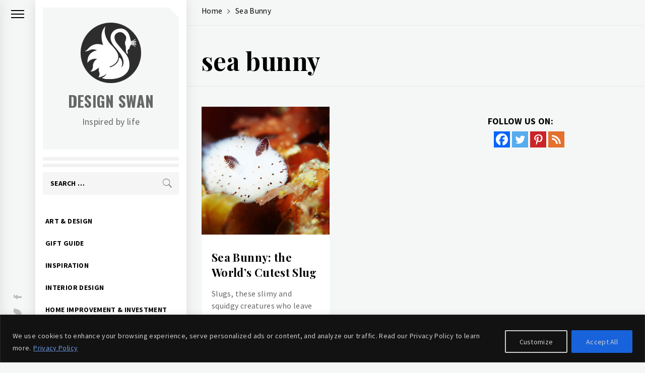

--- FILE ---
content_type: text/html; charset=utf-8
request_url: https://www.google.com/recaptcha/api2/aframe
body_size: 267
content:
<!DOCTYPE HTML><html><head><meta http-equiv="content-type" content="text/html; charset=UTF-8"></head><body><script nonce="prFzsFxiSRD-sa_WAyO_1w">/** Anti-fraud and anti-abuse applications only. See google.com/recaptcha */ try{var clients={'sodar':'https://pagead2.googlesyndication.com/pagead/sodar?'};window.addEventListener("message",function(a){try{if(a.source===window.parent){var b=JSON.parse(a.data);var c=clients[b['id']];if(c){var d=document.createElement('img');d.src=c+b['params']+'&rc='+(localStorage.getItem("rc::a")?sessionStorage.getItem("rc::b"):"");window.document.body.appendChild(d);sessionStorage.setItem("rc::e",parseInt(sessionStorage.getItem("rc::e")||0)+1);localStorage.setItem("rc::h",'1769623183087');}}}catch(b){}});window.parent.postMessage("_grecaptcha_ready", "*");}catch(b){}</script></body></html>